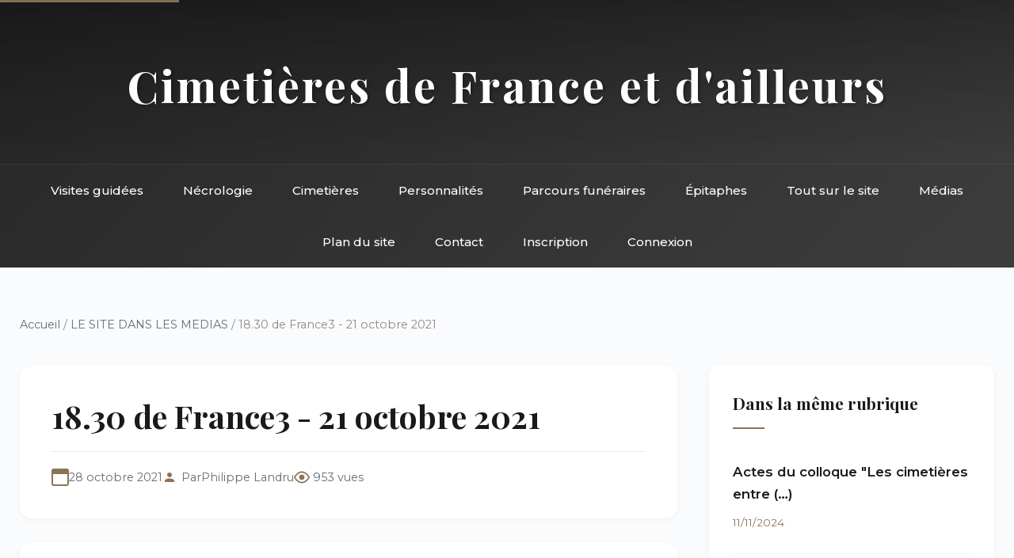

--- FILE ---
content_type: text/html; charset=utf-8
request_url: https://landrucimetieres.fr/spip/spip.php?article6232
body_size: 4292
content:
<!DOCTYPE html>
<html lang="fr">
<head>
<base href="https://landrucimetieres.fr/">
    <meta charset="utf-8">
    
    <title>18.30 de France3 - 21 octobre 2021 - Landrucimetières</title>
    <meta name="description" content="Pour voir (ou revoir) la vidéo">
    
    <meta name="viewport" content="width=device-width, initial-scale=1">
    <link href="https://fonts.googleapis.com/css2?family=Playfair+Display:wght@400;500;700&family=Montserrat:wght@300;400;500;600&display=swap" rel="stylesheet">
    <link rel="stylesheet" href="squelettes/css/style.css">
</head>
<body>
    <!-- Accessibilité -->
    <a href="/spip/spip.php?article6232#main" class="skip-link">Aller au contenu principal</a>

    <!-- Header inclus -->
    <!-- Header avec navigation intégrée -->
<header class="site-header">
    <div class="header-top">
        <h1 class="site-title"><a href="https://www.landrucimetieres.fr" style="color: inherit; text-decoration: none;">Cimetières de France et d'ailleurs</a></h1>
    </div>
    <nav class="main-nav" role="navigation" aria-label="Navigation principale">
        <div class="nav-container">
            <button class="mobile-menu-toggle" aria-label="Menu" onclick="toggleMenu()">
                <span></span>
                <span></span>
                <span></span>
            </button>
            <ul class="nav-list">
                <li><a href="spip.php?rubrique285">Visites guidées</a></li>
                <li><a href="spip.php?rubrique9">Nécrologie</a></li>
                <li><a href="spip.php?rubrique11">Cimetières</a></li>
                <li><a href="spip.php?rubrique6">Personnalités</a></li>
                <li><a href="spip.php?rubrique10">Parcours funéraires</a></li>
                <li><a href="spip.php?rubrique456">Épitaphes</a></li>
                <li><a href="spip.php?rubrique8">Tout sur le site</a></li>
                <li><a href="spip.php?rubrique137">Médias</a></li>
                <li><a href="spip.php?page=plan">Plan du site</a></li>
                <li><a href="spip.php?page=contact">Contact</a></li>
                
                 
                    <li><a href="spip.php?page=inscription">Inscription</a></li>
                    <li><a href="spip.php?page=login">Connexion</a></li>
                
            </ul>
        </div>
    </nav>
</header>

<!-- Navigation sticky (apparaît au scroll) -->
<nav class="sticky-nav" id="stickyNav" role="navigation" aria-label="Navigation rapide">
    <div class="nav-container">
        <ul class="nav-list">
            <li><a href="spip.php?rubrique285">Visites</a></li>
            <li><a href="spip.php?rubrique9">Nécrologie</a></li>
            <li><a href="spip.php?rubrique11">Cimetières</a></li>
            <li><a href="spip.php?rubrique6">Personnalités</a></li>
            <li><a href="spip.php?rubrique10">Parcours</a></li>
            <li><a href="spip.php?page=contact">Contact</a></li>
        </ul>
    </div>
</nav>
    <div class="container">
        
        
        <!-- Fil d'ariane complet -->
        <nav class="breadcrumb" aria-label="Fil d'ariane">
            <a href="https://www.landrucimetieres.fr">Accueil</a>
            
            / <a href="spip.php?rubrique137">LE SITE DANS LES MEDIAS</a>
            
            / 18.30 de France3 - 21 octobre 2021
        </nav>

        <div class="main-grid">
            <!-- Colonne principale -->
            <main id="main" role="main">
                <!-- En-tête de l'article -->
                <article class="article-header">
                    <h1 class="article-title">18.30 de France3 - 21 octobre 2021</h1>
                    
                    
                    <div class="article-meta">
                        <span class="meta-date">28 octobre 2021</span>
                        <span class="meta-author">Par <span class="vcard author"><a class="url fn spip_in" href="spip.php?auteur1">Philippe Landru</a></span></span>
                        <span class="meta-views">953 vues</span>
                    </div>
                </article>

                <!-- Contenu principal -->
                <div class="article-content">
                    
                    
                    <div class='spip_document_47649 spip_document spip_documents spip_document_image spip_documents_center spip_document_center'>
<figure class="spip_doc_inner">


		<img src='local/cache-vignettes/L533xH400/img_8334_-_copie-b5747.jpg?1761356508' width='533' height='400' alt='' />
</figure>
</div>
<p><a href="https://www.youtube.com/watch?v=3TGinRwN2Ng" class="spip_out" rel="external">Pour voir (ou revoir) la vidéo</a></p>
                    
                    
                    
                </div>

                <!-- Portfolio si documents joints -->
                

                <!-- Commentaires -->
                
                <div class="article-comments">
                    <h2>Commentaires</h2>
                    
                    <div class="comment">
                        <span class="comment-author">Daniel</span>
                        <span class="comment-date">22/10/2021 à 13:12</span>
                        <div class="comment-content">
                            <p>ah, il était beau notre historien préféré avec son t-shirt tendance...Heureusement qu’il était présent pour donner de la consistance à ce ’débat’ ! Dan Rimbert</p>
                        </div>
                    </div>
                    
                    <div class="comment">
                        <span class="comment-author">Pincettes</span>
                        <span class="comment-date">29/10/2021 à 09:57</span>
                        <div class="comment-content">
                            <p>Il est dommage que ce sujet du "manque de concessions en ÃŽle-de-France", s’arrête à un constat, un état des lieux et ne développe pas davantage la question qu’on peut naturellement se poser sur les perspectives pour l’avenir. Faute de place, les cimetières tels que nous les connaissons sont amenés à disparaitre ou se transformer radicalement à plus ou moins long terme, tout comme nos pratiques funéraires.  II aurait été intéressant d’évoquer les propositions pouvant répondre à ce problème.</p>
                        </div>
                    </div>
                    
                </div>
                

                <!-- Formulaire de commentaire -->
                <div class="formulaire_spip formulaire_forum ajax" id="formulaire_forum">

	
	

	

	 


	


	<form action="/spip/spip.php?article6232#formulaire_forum" method="post" enctype='multipart/form-data'>
		<div>
			<span class="form-hidden"><input name="id_article" value="6232" type="hidden"
><input name="page" value="article" type="hidden"
><input name='formulaire_action' type='hidden'
		value='forum'><input name='formulaire_action_args' type='hidden'
		value='qzOiqx/RRTKVBFRj0Ey1ySv8D7JcNX2oZJcZoL6bvr5qRvY2snWREYnK1E85lG3X8ujmdn3akaglXXyx1UnAzHXAiJKxq71BcaODQg2TWJ/I14wB03zwXcIzVAG9JM/V3VXXIGxs3/GGmZOrB8l26E0='><input name='formulaire_action_sign' type='hidden'
		value=''><input type='hidden' name='id_article' value='6232' /><input type='hidden' name='id_objet' value='6232' /><input type='hidden' name='objet' value='article' /><input type='hidden' name='id_forum' value='' /><input type='hidden' name='arg' value='' /><input type='hidden' name='hash' value='' /><input type='hidden' name='verif_' value='ok' /><input type='hidden' name='autosave' class='autosaveactive' value='forum_c3fb9aff423914b19d5fd07d99f60ca3'><script>if (window.jQuery) jQuery(function(){
		  $("input.autosaveactive").closest("form:not(.autosaveon)").autosave({url:"https://www.landrucimetieres.fr/"}).addClass("autosaveon");
			});</script><input type='hidden' name='_jeton' value='9cc03396a27779b41263fa5c5df783c512b30c108d31ef705aef43456621230e' /></span>
			<input type="hidden" name="id_forum" value="0"/>
			
			<fieldset class="fieldset moderation_info">
				<legend>modération a priori</legend>
				<p class="explication"> 
					Attention, votre message n’apparaîtra qu’après avoir été relu et approuvé.
				</p>
			</fieldset>
			

			

			 

			<fieldset class="qui saisie_qui">
	<legend>Qui êtes-vous ?</legend>

 
	<div class="editer saisie_session_email" style="display: none;">
	<label for="give_me_your_email">Veuillez laisser ce champ vide :</label>
	<input type="text" class="text email" name="email_nobot" id="give_me_your_email" value="" size="10" />
</div><div class="editer-groupe">
		<div class='editer saisie_session_nom'>
			<label for="session_nom">Nom</label><input type="text" class="text" name="session_nom" id="session_nom" value="" size="40" />
			 
			<span class="details">&#91;<a href="spip.php?page=login&amp;url=%2Fspip%2Fspip.php%3Farticle6232" rel="nofollow">Se connecter</a>&#93;</span>
			
		</div>
		<div class='editer saisie_session_email'>
			<label for="session_email">Courriel (non publié)</label><input type="email" class="text email" name="session_email" id="session_email" value="" size="40" />
		</div>
		 

	</div>
	

</fieldset>
			<fieldset class="fieldset fieldset-texte">
				<legend>Ajoutez votre commentaire ici</legend>
				<input type="hidden" name="titre" id="titre" value="18.30 de France3 - 21 octobre 2021" />
				<div class="editer-groupe">
					<div class='editer saisie_texte obligatoire'>
						<label for='texte'>Texte de votre message</label>
						
						<p class="explication saisie_texte_info">
							Ce champ accepte les raccourcis SPIP <code>{{gras}}</code> <code>{italique}</code> <code>-*liste</code> <code>[texte-&gt;url]</code> <code>&lt;quote&gt;</code> <code>&lt;code&gt;</code> et le code HTML <code>&lt;q&gt;</code> <code>&lt;del&gt;</code> <code>&lt;ins&gt;</code>. Pour créer des paragraphes, laissez simplement des lignes vides.
						</p>
						<textarea name="texte" id="texte" rows="12" cols="60" 
						required="required"></textarea>
					</div>
					
					
					
				</div>
			</fieldset>

			

			
			<p style="display: none;">
				<label for="nobot_forum">Veuillez laisser ce champ vide :</label>
				<input type="text" class="text" name="nobot" id="nobot_forum" value="" size="10"/>
			</p>
			<p class="boutons"><input type="submit" class="submit" name="previsualiser_message" value="Prévisualiser"/></p>
			
		</div>
	</form>
	
</div>
            </main>

            <!-- Sidebar -->
            <aside class="sidebar" role="complementary">
                <!-- Articles de la même rubrique -->
                
                <div class="widget">
                    <h3>Dans la même rubrique</h3>
                    
                    <div class="breve-item">
                        <h4><a href="spip.php?article6886">Actes du colloque "Les cimetières entre&nbsp;(…)</a></h4>
                        <span class="breve-date">11/11/2024</span>
                    </div>
                    
                    <div class="breve-item">
                        <h4><a href="spip.php?article6884">Les cimetières entre mémoire et oubli - 01&nbsp;(…)</a></h4>
                        <span class="breve-date">1er/11/2024</span>
                    </div>
                    
                    <div class="breve-item">
                        <h4><a href="spip.php?article6878">Colloque sur les cimetières à Mulhouse - 05&nbsp;(…)</a></h4>
                        <span class="breve-date">22/09/2024</span>
                    </div>
                    
                    <div class="breve-item">
                        <h4><a href="spip.php?article6154">La taphophilie, lorsque les cimetières passionnent</a></h4>
                        <span class="breve-date">9/06/2021</span>
                    </div>
                    
                    <div class="breve-item">
                        <h4><a href="spip.php?article4801">« Chaque année, j’amène mes élèves au cimetière »</a></h4>
                        <span class="breve-date">1er/11/2016</span>
                    </div>
                    
                </div>
                

                <!-- Mots-clés -->
                

                <!-- Navigation -->
                <div class="widget">
                    <h3>Navigation</h3>
                    <ul class="quick-links">
                        
                        <li><a href="spip.php?rubrique137">← Retour à LE SITE DANS LES MEDIAS</a></li>
                        
                        <li><a href="spip.php?page=plan">Plan du site</a></li>
                        <li><a href="spip.php?page=recherche">Recherche</a></li>
                    </ul>
                </div>

                <!-- Statistiques article -->
                <div class="widget">
                    <h3>Informations</h3>
                    <ul class="stat-details">
                        <li>Publié le <span>28/10/2021</span></li>
                        <li>Modifié le <span>28/10/2021</span></li>
                        <li><span>953</span> consultations</li>
                        
                    </ul>
                </div>
            </aside>
        </div>
        
    </div>

    <!-- Footer inclus -->
    <!-- Footer -->
<footer class="site-footer">
    <div class="footer-content">
        <div class="footer-section">
            <h4>Landrucimetières</h4>
            <p style="margin-top: 10px; opacity: 0.9;">Plus de 20 ans de patrimoine funéraire</p>
            <p style="margin-top: 10px; opacity: 0.9;">© Philippe Landru</p>
            <p style="margin-top: 10px;"><a href="mailto:philandru@aol.com">philandru@aol.com</a></p>
        </div>
        <div class="footer-section">
            <h4>Explorer</h4>
            <ul>
                <li><a href="spip.php?rubrique285">Visites guidées</a></li>
                <li><a href="spip.php?rubrique11">Cimetières</a></li>
                <li><a href="spip.php?rubrique6">Personnalités</a></li>
                <li><a href="spip.php?rubrique10">Parcours funéraires</a></li>
                <li><a href="spip.php?rubrique456">Épitaphes et ornements</a></li>
            </ul>
        </div>
        <div class="footer-section">
            <h4>Le site</h4>
            <ul>
                <li><a href="spip.php?rubrique136">Informations générales</a></li>
                <li><a href="spip.php?rubrique98">Billets d'humeur</a></li>
                <li><a href="spip.php?rubrique96">Liens et bibliographie</a></li>
                <li><a href="spip.php?rubrique111">Livre d'or</a></li>
                <li><a href="spip.php?rubrique137">Dans les médias</a></li>
            </ul>
        </div>
        <div class="footer-section">
            <h4>Informations</h4>
            <ul>
                <li><a href="spip.php?page=plan">Plan du site</a></li>
                <li><a href="spip.php?page=contact">Contact</a></li>
                <li><a href="spip.php?page=mentions">Mentions légales</a></li>
                <li><a href="spip.php?page=faq">FAQ</a></li>
                <li><a href="spip.php?rubrique139">Édito</a></li>
            </ul>
        </div>
    </div>
    <div class="footer-bottom">
        <p>Tous droits réservés - Site de référence du patrimoine funéraire français</p>
    </div>
</footer>
    
    <script src="squelettes/js/main.js"></script>
</body>
</html>

--- FILE ---
content_type: text/css
request_url: https://landrucimetieres.fr/squelettes/css/style.css
body_size: 8210
content:
/* =============================================
   LANDRUCIMETIERES - Feuille de styles principale
   ============================================= */

/* =============================================
   VARIABLES CSS
   ============================================= */
:root {
    --noir: #1a1a1a;
    --noir-doux: #2a2a2a;
    --gris-fonce: #3d3d3d;
    --gris-moyen: #636e72;
    --gris: #8a8a8a;
    --gris-clair: #f8f9fa;
    --gris-tres-clair: #fafbfc;
    --blanc: #ffffff;
    --accent: #8b7355;
    --accent-clair: #a08567;
    --accent-fonce: #6b5745;
    --rouge: #e74c3c;
    --vert: #27ae60;
    --ombre-legere: 0 2px 8px rgba(0,0,0,0.04);
    --ombre-moyenne: 0 4px 16px rgba(0,0,0,0.08);
    --ombre-forte: 0 8px 32px rgba(0,0,0,0.12);
}

/* =============================================
   RESET ET BASE
   ============================================= */
* {
    margin: 0;
    padding: 0;
    box-sizing: border-box;
}

body {
    font-family: 'Montserrat', -apple-system, BlinkMacSystemFont, sans-serif;
    background: var(--gris-tres-clair);
    color: var(--gris-fonce);
    line-height: 1.7;
    font-size: 16px;
    -webkit-font-smoothing: antialiased;
    -moz-osx-font-smoothing: grayscale;
}

/* Accessibilité - Skip to content */
.skip-link {
    position: absolute;
    top: -40px;
    left: 0;
    background: var(--accent);
    color: var(--blanc);
    padding: 8px;
    text-decoration: none;
    z-index: 100;
}

.skip-link:focus {
    top: 0;
}

/* =============================================
   HEADER ET NAVIGATION
   ============================================= */

/* Header principal */
.site-header {
    position: relative;
}

.header-top {
    background: linear-gradient(135deg, var(--noir) 0%, var(--noir-doux) 50%, var(--gris-fonce) 100%);
    padding: 60px 20px 40px;
    text-align: center;
    position: relative;
    overflow: hidden;
}

.header-top::before {
    content: '';
    position: absolute;
    top: 0;
    left: 0;
    right: 0;
    bottom: 0;
    background-image: url('https://www.landrucimetieres.fr/spip/IMG/jpg/tombes-fond.jpg');
    background-size: cover;
    background-position: center;
    background-repeat: no-repeat;
    opacity: 0.35;
    z-index: 1;
}

.header-top::after {
    content: '';
    position: absolute;
    top: 0;
    left: 0;
    right: 0;
    bottom: 0;
    background: linear-gradient(180deg, 
        rgba(26,26,26,0.5) 0%, 
        rgba(42,42,42,0.4) 50%, 
        rgba(61,61,61,0.3) 100%);
    z-index: 2;
}

.site-title,
.site-tagline {
    position: relative;
    z-index: 3;
}

.site-title {
    font-family: 'Playfair Display', Georgia, serif;
    color: var(--blanc);
    font-size: clamp(2.5em, 5vw, 3.5em);
    font-weight: 700;
    letter-spacing: 3px;
    margin-bottom: 12px;
    text-shadow: 2px 2px 4px rgba(0,0,0,0.3);
}

.site-title a {
    color: inherit;
    text-decoration: none;
}

.site-tagline {
    color: var(--accent-clair);
    font-style: italic;
    font-size: 1.15em;
    font-weight: 300;
    letter-spacing: 1px;
    opacity: 0.95;
}

/* Navigation principale */
.main-nav {
    background: linear-gradient(135deg, var(--noir-doux) 0%, var(--gris-fonce) 100%);
    border-top: 1px solid rgba(255,255,255,0.05);
}

.nav-container {
    max-width: 1280px;
    margin: 0 auto;
    padding: 0 20px;
    position: relative;
}

.nav-list {
    list-style: none;
    display: flex;
    justify-content: center;
    flex-wrap: wrap;
    gap: 0;
}

.nav-list li {
    position: relative;
}

.nav-list a {
    display: block;
    padding: 20px 25px;
    color: var(--blanc);
    text-decoration: none;
    font-weight: 500;
    transition: all 0.3s;
    position: relative;
    font-size: 0.95em;
}

.nav-list a::after {
    content: '';
    position: absolute;
    bottom: 0;
    left: 50%;
    transform: translateX(-50%);
    width: 0;
    height: 3px;
    background: var(--accent);
    transition: width 0.3s;
}

.nav-list a:hover {
    background: rgba(139,115,85,0.15);
}

.nav-list a:hover::after {
    width: 60%;
}

/* Menu mobile hamburger */
.mobile-menu-toggle {
    display: none;
    position: absolute;
    right: 20px;
    top: 50%;
    transform: translateY(-50%);
    width: 40px;
    height: 40px;
    background: none;
    border: 2px solid var(--blanc);
    border-radius: 4px;
    cursor: pointer;
    z-index: 1001;
}

.mobile-menu-toggle span {
    display: block;
    width: 22px;
    height: 2px;
    background: var(--blanc);
    margin: 5px auto;
    transition: all 0.3s;
}

.mobile-menu-toggle.active span:nth-child(1) {
    transform: rotate(45deg) translate(5px, 5px);
}

.mobile-menu-toggle.active span:nth-child(2) {
    opacity: 0;
}

.mobile-menu-toggle.active span:nth-child(3) {
    transform: rotate(-45deg) translate(7px, -6px);
}

/* Navigation sticky */
.sticky-nav {
    position: fixed;
    top: 0;
    left: 0;
    right: 0;
    z-index: 999;
    background: var(--blanc);
    box-shadow: var(--ombre-moyenne);
    transform: translateY(-100%);
    transition: transform 0.3s ease;
}

.sticky-nav.show {
    transform: translateY(0);
}

.sticky-nav .nav-list a {
    color: var(--gris-fonce);
    padding: 15px 20px;
    font-size: 0.9em;
}

.sticky-nav .nav-list a:hover {
    background: var(--gris-clair);
}

/* =============================================
   HERO SECTION
   ============================================= */
.hero {
    background: linear-gradient(180deg, var(--blanc) 0%, var(--gris-tres-clair) 100%);
    padding: 80px 20px;
    text-align: center;
    position: relative;
    overflow: hidden;
}

.hero::before {
    content: '';
    position: absolute;
    top: -50%;
    left: -50%;
    width: 200%;
    height: 200%;
    background: radial-gradient(circle, rgba(139,115,85,0.03) 0%, transparent 70%);
    animation: rotate 30s linear infinite;
}

.hero-content {
    max-width: 900px;
    margin: 0 auto;
    position: relative;
    z-index: 1;
}

.hero h2 {
    font-family: 'Playfair Display', serif;
    font-size: 2.8em;
    margin-bottom: 24px;
    color: var(--noir);
    font-weight: 400;
}

.hero-text {
    font-size: 1.2em;
    color: var(--gris-moyen);
    margin-bottom: 40px;
    line-height: 1.8;
}

/* Barre de recherche hero */
.search-hero {
    max-width: 600px;
    margin: 0 auto 40px;
    position: relative;
}

.search-input-wrapper {
    position: relative;
    display: flex;
    box-shadow: var(--ombre-forte);
    border-radius: 50px;
    overflow: hidden;
    background: var(--blanc);
}

.search-hero input {
    flex: 1;
    padding: 20px 30px;
    border: none;
    font-size: 1em;
    outline: none;
}

.search-hero input::placeholder {
    font-size: 0.95em;
    color: var(--gris);
}

.search-hero button {
    padding: 20px 35px;
    background: var(--accent);
    color: var(--blanc);
    border: none;
    font-weight: 600;
    cursor: pointer;
    transition: background 0.3s;
    font-size: 1.05em;
}

.search-hero button:hover {
    background: var(--accent-fonce);
}

/* Boutons d'action rapide */
.hero-actions {
    display: flex;
    justify-content: center;
    gap: 20px;
    flex-wrap: wrap;
}

.hero-btn {
    display: inline-block;
    padding: 15px 30px;
    background: var(--blanc);
    color: var(--gris-fonce);
    text-decoration: none;
    border-radius: 30px;
    box-shadow: var(--ombre-moyenne);
    transition: all 0.3s;
    font-weight: 500;
}

.hero-btn:hover {
    transform: translateY(-3px);
    box-shadow: var(--ombre-forte);
    background: var(--accent);
    color: var(--blanc);
}

/* =============================================
   LAYOUT PRINCIPAL
   ============================================= */
.container {
    max-width: 1280px;
    margin: 60px auto;
    padding: 0 25px;
}

.main-grid {
    display: grid;
    grid-template-columns: 1fr 360px;
    gap: 40px;
}

/* =============================================
   SECTIONS CONTENU
   ============================================= */

/* Section À propos */
.about-full-width {
    background: var(--blanc);
    padding: 60px 0;
    margin-bottom: 40px;
    box-shadow: var(--ombre-legere);
}

.about-grid {
    max-width: 1280px;
    margin: 0 auto;
    padding: 0 25px;
    display: grid;
    grid-template-columns: 2fr 1fr;
    gap: 60px;
    align-items: start;
}

.about-text h2 {
    font-family: 'Playfair Display', serif;
    font-size: 2.5em;
    margin-bottom: 30px;
    color: var(--noir);
    position: relative;
}

.about-text h2::after {
    content: '';
    position: absolute;
    bottom: -10px;
    left: 0;
    width: 80px;
    height: 3px;
    background: var(--accent);
}

.about-text p {
    font-size: 1.1em;
    line-height: 1.8;
    color: var(--gris-fonce);
    margin-bottom: 20px;
}

.about-image {
    margin-top: 30px;
}

.about-image img {
    width: 100%;
    height: auto;
    border-radius: 12px;
    box-shadow: var(--ombre-moyenne);
}

/* Carte auteur */
.author-card {
    background: var(--gris-tres-clair);
    padding: 30px;
    border-radius: 12px;
    text-align: center;
    box-shadow: var(--ombre-moyenne);
}

.author-img {
    width: 180px;
    height: auto;
    border-radius: 12px;
    margin: 0 auto 20px;
    display: block;
    box-shadow: var(--ombre-legere);
}

.author-card h3 {
    font-family: 'Playfair Display', serif;
    font-size: 1.5em;
    color: var(--noir);
    margin-bottom: 5px;
}

.author-title {
    color: var(--accent);
    font-weight: 600;
    margin-bottom: 15px;
}

.author-bio {
    font-size: 0.95em;
    color: var(--gris-moyen);
    line-height: 1.6;
}

/* Section Visites guidées */
.visite-section {
    margin-bottom: 60px;
}

.visite-card-premium {
    background: linear-gradient(135deg, 
        var(--noir) 0%, 
        var(--noir-doux) 25%, 
        var(--gris-fonce) 50%, 
        var(--accent-fonce) 75%, 
        var(--accent) 100%);
    color: var(--blanc);
    padding: 60px;
    border-radius: 20px;
    text-align: center;
    position: relative;
    overflow: hidden;
    box-shadow: var(--ombre-forte);
    min-height: 400px;
}

.visite-card-premium::before {
    content: '';
    position: absolute;
    top: 0;
    left: 0;
    right: 0;
    bottom: 0;
    background-image: 
        radial-gradient(circle at 20% 80%, rgba(255,255,255,0.1) 0%, transparent 50%),
        radial-gradient(circle at 80% 20%, rgba(255,255,255,0.1) 0%, transparent 50%),
        radial-gradient(circle at 40% 40%, rgba(255,255,255,0.05) 0%, transparent 50%);
    z-index: 1;
}

.visite-card-premium * {
    position: relative;
    z-index: 2;
}

.visite-card-premium h2 {
    font-family: 'Playfair Display', serif;
    font-size: 2.2em;
    margin-bottom: 25px;
    text-shadow: 2px 2px 4px rgba(0,0,0,0.3);
}

.visite-card-premium p {
    font-size: 1.1em;
    margin-bottom: 15px;
    opacity: 0.98;
    text-shadow: 1px 1px 2px rgba(0,0,0,0.3);
}

.visite-buttons {
    display: flex;
    gap: 20px;
    justify-content: center;
    margin-top: 30px;
}

/* Boutons primaires et secondaires */
.btn-primary,
.btn-secondary {
    padding: 15px 35px;
    border-radius: 30px;
    text-decoration: none;
    font-weight: 600;
    transition: all 0.3s;
    display: inline-block;
}

.btn-primary {
    background: var(--blanc);
    color: var(--accent-fonce);
}

.btn-primary:hover {
    transform: translateY(-2px);
    box-shadow: 0 6px 20px rgba(0,0,0,0.2);
}

.btn-secondary {
    background: transparent;
    color: var(--blanc);
    border: 2px solid var(--blanc);
}

.btn-secondary:hover {
    background: var(--blanc);
    color: var(--accent-fonce);
}

/* Section Articles */
.articles-section {
    background: var(--blanc);
    padding: 50px;
    border-radius: 16px;
    box-shadow: var(--ombre-moyenne);
}

.articles-section h2 {
    font-family: 'Playfair Display', serif;
    font-size: 2.2em;
    margin-bottom: 40px;
    color: var(--noir);
    position: relative;
    padding-bottom: 20px;
}

.articles-section h2::after {
    content: '';
    position: absolute;
    bottom: 0;
    left: 0;
    width: 80px;
    height: 3px;
    background: linear-gradient(90deg, var(--accent) 0%, transparent 100%);
}

.article-card {
    display: flex;
    gap: 25px;
    padding: 25px;
    margin-bottom: 25px;
    background: var(--gris-tres-clair);
    border-radius: 12px;
    transition: all 0.3s;
    cursor: pointer;
}

.article-card:hover {
    transform: translateX(10px);
    box-shadow: var(--ombre-moyenne);
    background: var(--blanc);
}

.article-date-badge {
    min-width: 60px;
    height: 60px;
    background: var(--accent);
    color: var(--blanc);
    border-radius: 10px;
    display: flex;
    flex-direction: column;
    align-items: center;
    justify-content: center;
    font-weight: 600;
    padding: 8px;
}

.article-date-badge .date-day {
    font-size: 1.4em;
    line-height: 1;
    display: block;
}

.article-date-badge .date-month {
    font-size: 0.7em;
    text-transform: uppercase;
    display: block;
    margin-top: 2px;
}

.article-content {
    flex: 1;
}

.article-content h3 {
    margin-bottom: 10px;
    font-size: 1.3em;
    line-height: 1.4;
}

.article-content h3 a {
    color: var(--noir);
    text-decoration: none;
    transition: color 0.3s;
}

.article-content h3 a:hover {
    color: var(--accent);
}

.article-intro {
    color: var(--gris-moyen);
    font-size: 0.95em;
    line-height: 1.6;
    margin-bottom: 10px;
}

.article-meta {
    display: flex;
    gap: 20px;
    align-items: center;
    font-size: 0.85em;
    color: var(--gris);
}

.comments-count {
    color: var(--gris-moyen);
    font-style: italic;
}

.lire-suite {
    color: var(--accent);
    text-decoration: none;
    font-weight: 600;
    transition: all 0.3s;
}

.lire-suite:hover {
    color: var(--accent-fonce);
}

/* =============================================
   STYLES SPÉCIFIQUES ARTICLES (PAGE ARTICLE)
   ============================================= */

/* En-tête de l'article */
.article-header {
    background: var(--blanc);
    padding: 40px;
    border-radius: 16px;
    margin-bottom: 30px;
    box-shadow: var(--ombre-legere);
}

.article-title {
    font-family: 'Playfair Display', serif;
    font-size: 2.5em;
    color: var(--noir);
    margin-bottom: 20px;
    line-height: 1.2;
}

.article-subtitle {
    font-size: 1.3em;
    color: var(--gris-moyen);
    font-style: italic;
    margin-bottom: 20px;
}

/* Métadonnées article avec icônes */
.article-header .article-meta {
    display: flex;
    gap: 30px;
    flex-wrap: wrap;
    color: var(--gris-moyen);
    font-size: 0.9em;
    padding-top: 20px;
    border-top: 1px solid rgba(0,0,0,0.08);
}

.article-header .article-meta span {
    display: flex;
    align-items: center;
    gap: 8px;
}

/* Icône date */
.meta-date::before {
    content: '';
    display: inline-block;
    width: 18px;
    height: 18px;
    background: linear-gradient(to bottom, var(--accent) 25%, transparent 25%);
    border: 2px solid var(--accent);
    border-radius: 3px;
}

/* Icône auteur */
.meta-author {
    position: relative;
    padding-left: 24px;
}

.meta-author::before {
    content: '';
    position: absolute;
    left: 0;
    top: 50%;
    transform: translateY(-50%);
    width: 18px;
    height: 18px;
    background-image: url("data:image/svg+xml,%3Csvg xmlns='http://www.w3.org/2000/svg' viewBox='0 0 24 24' fill='%238b7355'%3E%3Cpath d='M12 12c2.21 0 4-1.79 4-4s-1.79-4-4-4-4 1.79-4 4 1.79 4 4 4zm0 2c-2.67 0-8 1.34-8 4v2h16v-2c0-2.66-5.33-4-8-4z'/%3E%3C/svg%3E");
    background-size: contain;
    background-repeat: no-repeat;
}

/* Icône vues */
.meta-views {
    position: relative;
    padding-left: 24px;
}

.meta-views::before {
    content: '';
    position: absolute;
    left: 0;
    top: 50%;
    transform: translateY(-50%);
    width: 20px;
    height: 20px;
    background-image: url("data:image/svg+xml,%3Csvg xmlns='http://www.w3.org/2000/svg' viewBox='0 0 24 24' fill='none' stroke='%238b7355' stroke-width='2'%3E%3Cpath d='M1 12s4-8 11-8 11 8 11 8-4 8-11 8-11-8-11-8z'%3E%3C/path%3E%3Ccircle cx='12' cy='12' r='3' fill='%238b7355'%3E%3C/circle%3E%3C/svg%3E");
    background-size: contain;
    background-repeat: no-repeat;
}

/* Contenu article détaillé */
.article-content {
    background: var(--blanc);
    padding: 40px;
    border-radius: 16px;
    box-shadow: var(--ombre-legere);
    margin-bottom: 30px;
    overflow-x: hidden;
}

.article-content img {
    max-width: 100% !important;
    height: auto !important;
    display: block;
    margin: 20px auto;
    border-radius: 8px;
    box-shadow: var(--ombre-moyenne);
}

.article-content figure {
    margin: 20px auto !important;
    text-align: center;
    max-width: 100%;
}

.article-content figure img {
    margin: 0 auto;
}

/* Images flottantes SPIP */
.spip_documents_left {
    float: left;
    margin: 0 20px 20px 0 !important;
    max-width: 40%;
}

.spip_documents_right {
    float: right;
    margin: 0 0 20px 20px !important;
    max-width: 40%;
}

.spip_documents_center {
    margin: 20px auto !important;
    text-align: center;
}

/* Typographie article */
.article-content p {
    line-height: 1.8;
    margin-bottom: 20px;
    color: var(--gris-fonce);
}

.article-content h2 {
    font-family: 'Playfair Display', serif;
    font-size: 1.8em;
    margin: 40px 0 20px;
    color: var(--noir);
}

.article-content h3 {
    font-size: 1.4em;
    margin: 30px 0 15px;
    color: var(--noir-doux);
}

.article-content ul,
.article-content ol {
    margin: 20px 0;
    padding-left: 30px;
    color: var(--gris-fonce);
}

.article-content li {
    margin-bottom: 10px;
    line-height: 1.7;
}

/* Chapo */
.chapo {
    font-size: 1.15em;
    line-height: 1.8;
    color: var(--gris-moyen);
    font-style: italic;
    margin-bottom: 30px;
    padding-bottom: 30px;
    border-bottom: 1px solid rgba(0,0,0,0.08);
}

/* Post-scriptum */
.post-scriptum {
    margin-top: 40px;
    padding-top: 30px;
    border-top: 1px solid rgba(0,0,0,0.08);
}

.post-scriptum h3 {
    font-family: 'Playfair Display', serif;
    color: var(--accent);
    margin-bottom: 15px;
}

/* Clear floats */
.article-content::after {
    content: "";
    display: table;
    clear: both;
}

/* Portfolio */
.article-portfolio {
    background: var(--blanc);
    padding: 40px;
    border-radius: 16px;
    box-shadow: var(--ombre-legere);
    margin-bottom: 30px;
}

.portfolio-title {
    font-family: 'Playfair Display', serif;
    font-size: 1.8em;
    color: var(--noir);
    margin-bottom: 30px;
}

.portfolio-grid {
    display: grid;
    grid-template-columns: repeat(auto-fill, minmax(200px, 1fr));
    gap: 20px;
}

.portfolio-item {
    position: relative;
    overflow: hidden;
    border-radius: 8px;
    box-shadow: var(--ombre-moyenne);
    transition: transform 0.3s;
}

.portfolio-item:hover {
    transform: scale(1.05);
    box-shadow: var(--ombre-forte);
}

.portfolio-item img {
    width: 100%;
    height: 200px;
    object-fit: cover;
    display: block;
}

/* Commentaires */
.article-comments {
    background: var(--blanc);
    padding: 40px;
    border-radius: 16px;
    box-shadow: var(--ombre-legere);
    margin-bottom: 30px;
}

.article-comments h2 {
    font-family: 'Playfair Display', serif;
    font-size: 1.8em;
    color: var(--noir);
    margin-bottom: 30px;
}

.comment {
    padding: 25px;
    margin-bottom: 25px;
    background: var(--gris-tres-clair);
    border-radius: 12px;
    position: relative;
    transition: all 0.3s;
}

.comment:hover {
    box-shadow: var(--ombre-legere);
    background: var(--blanc);
}

.comment-author {
    font-weight: 600;
    color: var(--noir);
    font-size: 1.1em;
    margin-bottom: 5px;
    display: block;
}

.comment-date {
    color: var(--accent);
    font-size: 0.85em;
    margin-bottom: 15px;
    display: block;
}

.comment-content {
    color: var(--gris-fonce);
    line-height: 1.7;
    padding-top: 15px;
    border-top: 1px solid rgba(0,0,0,0.05);
}

/* Tags */
.tags-list {
    display: flex;
    flex-wrap: wrap;
    gap: 10px;
}

.tag-link {
    padding: 5px 15px;
    background: var(--gris-clair);
    color: var(--gris-fonce);
    text-decoration: none;
    border-radius: 20px;
    font-size: 0.9em;
    transition: all 0.3s;
}

.tag-link:hover {
    background: var(--accent);
    color: var(--blanc);
}

/* =============================================
   SIDEBAR
   ============================================= */
.sidebar {
    position: relative;
}

.widget {
    background: var(--blanc);
    padding: 30px;
    border-radius: 12px;
    box-shadow: var(--ombre-legere);
    margin-bottom: 25px;
}

.widget h3 {
    font-family: 'Playfair Display', serif;
    color: var(--noir);
    margin-bottom: 20px;
    font-size: 1.3em;
    position: relative;
    padding-bottom: 15px;
}

.widget h3::after {
    content: '';
    position: absolute;
    bottom: 0;
    left: 0;
    width: 40px;
    height: 2px;
    background: var(--accent);
}

.widget h3 a {
    color: inherit;
    text-decoration: none;
    transition: color 0.3s;
}

.widget h3 a:hover {
    color: var(--accent);
}

/* Recherche avec tabs */
.search-tabs {
    display: flex;
    gap: 5px;
    margin-bottom: 15px;
}

.search-tab {
    flex: 1;
    padding: 10px;
    background: var(--gris-clair);
    border: none;
    border-radius: 8px 8px 0 0;
    cursor: pointer;
    font-size: 0.9em;
    font-weight: 500;
    color: var(--gris-moyen);
    transition: all 0.3s;
}

.search-tab.active {
    background: var(--accent);
    color: var(--blanc);
}

.search-tab:hover:not(.active) {
    background: var(--gris-tres-clair);
}

.search-content {
    padding-top: 10px;
}

.search-advanced {
    display: flex;
    flex-direction: column;
    gap: 12px;
}

.search-advanced input,
.search-advanced select {
    padding: 12px;
    border: 1px solid rgba(0,0,0,0.1);
    border-radius: 8px;
    font-size: 0.95em;
}

.search-advanced button {
    padding: 12px;
    background: var(--accent);
    color: var(--blanc);
    border: none;
    border-radius: 8px;
    cursor: pointer;
    font-weight: 600;
    transition: background 0.3s;
}

.search-advanced button:hover {
    background: var(--accent-fonce);
}

/* Alphabet selector */
.alphabet-selector {
    display: flex;
    flex-wrap: wrap;
    gap: 8px;
    margin-top: 15px;
}

.alphabet-selector a {
    width: 36px;
    height: 36px;
    display: flex;
    align-items: center;
    justify-content: center;
    background: var(--gris-clair);
    color: var(--gris-fonce);
    text-decoration: none;
    border-radius: 50%;
    transition: all 0.3s;
    font-weight: 600;
    font-size: 0.9em;
}

.alphabet-selector a:hover {
    background: var(--accent);
    color: var(--blanc);
    transform: scale(1.1);
}

/* Brèves */
.breve-item {
    padding: 20px 0;
    border-bottom: 1px solid rgba(0,0,0,0.04);
}

.breve-item:last-child {
    border-bottom: none;
}

.breve-item h4 {
    margin-bottom: 8px;
}

.breve-item h4 a {
    color: var(--noir);
    text-decoration: none;
    font-size: 1.05em;
    transition: color 0.3s;
}

.breve-item h4 a:hover {
    color: var(--accent);
}

.breve-date {
    display: inline-block;
    color: var(--accent);
    font-size: 0.85em;
    margin-bottom: 8px;
}

.breve-excerpt {
    color: var(--gris-moyen);
    font-size: 0.9em;
    line-height: 1.5;
}

/* Statistiques */
.stats-info {
    margin-top: 20px;
}

.stat-update,
.stat-publication,
.stat-visites {
    padding: 15px 0;
    border-bottom: 1px solid rgba(0,0,0,0.05);
}

.stat-visites {
    border-bottom: none;
}

.stats-info strong {
    display: block;
    color: var(--accent);
    margin-bottom: 8px;
    font-size: 0.9em;
    text-transform: uppercase;
    letter-spacing: 0.5px;
}

.stat-update p {
    color: var(--gris-moyen);
    margin: 0;
    font-size: 0.85em;
}

.stat-details {
    list-style: none;
    color: var(--gris-moyen);
    font-size: 0.85em;
    line-height: 1.6;
}

.stat-details li {
    padding: 2px 0;
}

.stat-details li span {
    font-weight: 600;
    color: var(--noir);
}

/* Quick links */
.quick-links {
    list-style: none;
}

.quick-links li {
    margin-bottom: 12px;
}

.quick-links a {
    color: var(--gris-fonce);
    text-decoration: none;
    display: block;
    padding: 10px;
    border-radius: 8px;
    transition: all 0.3s;
    font-size: 0.95em;
}

.quick-links a:hover {
    background: var(--gris-clair);
    padding-left: 15px;
    color: var(--accent);
}

/* Newsletter */
.newsletter-form {
    display: flex;
    flex-direction: column;
    gap: 12px;
}

.newsletter-form input {
    padding: 12px;
    border: 1px solid rgba(0,0,0,0.1);
    border-radius: 8px;
}

.newsletter-form button {
    padding: 12px;
    background: var(--noir);
    color: var(--blanc);
    border: none;
    border-radius: 8px;
    cursor: pointer;
    font-weight: 600;
    transition: background 0.3s;
}

.newsletter-form button:hover {
    background: var(--noir-doux);
}

/* =============================================
   PAGES RUBRIQUES
   ============================================= */

/* Fil d'ariane */
.breadcrumb {
    margin-bottom: 40px;
    font-size: 0.9em;
    color: var(--gris);
}

.breadcrumb a {
    color: var(--gris-moyen) !important;
    text-decoration: none !important;
    transition: color 0.2s;
}

.breadcrumb a:hover {
    color: var(--accent) !important;
    text-decoration: none !important;
}

.breadcrumb a:visited {
    color: var(--gris-moyen) !important;
}

/* En-tête de rubrique */
.rubrique-header {
    margin-bottom: 50px;
    padding-bottom: 30px;
    border-bottom: 1px solid rgba(0,0,0,0.08);
}

.rubrique-title {
    font-family: 'Playfair Display', serif;
    font-size: 2.8em;
    color: var(--noir);
    margin-bottom: 15px;
    font-weight: 400;
}

.rubrique-description {
    font-size: 1.1em;
    color: var(--gris-moyen);
    line-height: 1.7;
    max-width: 800px;
}

/* Sous-rubriques */
.sous-rubriques-ligne {
    background: var(--blanc);
    border-radius: 12px;
    padding: 30px;
    margin-bottom: 60px;
    box-shadow: var(--ombre-legere);
}

.sous-rubriques-titre {
    font-family: 'Playfair Display', serif;
    font-size: 1.4em;
    color: var(--noir);
    margin-bottom: 30px;
}

.sous-rubriques-liste {
    display: flex;
    flex-wrap: wrap;
    gap: 15px;
}

.sous-rubrique-lien {
    display: inline-block;
    padding: 10px 20px;
    background: var(--gris-tres-clair);
    color: var(--gris-fonce) !important;
    text-decoration: none !important;
    border-radius: 25px;
    font-size: 0.95em;
    transition: all 0.2s;
    border: 1px solid transparent;
}

.sous-rubrique-lien:visited {
    color: var(--gris-fonce) !important;
}

.sous-rubrique-lien:hover {
    background: var(--blanc);
    border-color: var(--accent);
    color: var(--accent) !important;
    text-decoration: none !important;
}

.sous-rubrique-count {
    opacity: 0.6;
    font-size: 0.9em;
    margin-left: 5px;
}

/* Message pas de contenu */
.pas-de-contenu {
    text-align: center;
    padding: 60px 20px;
    color: var(--gris-moyen);
    font-style: italic;
}

.pas-de-contenu p {
    font-size: 1.1em;
    margin-bottom: 30px;
}

/* Recherche contextuelle */
.search-contextuelle {
    background: linear-gradient(135deg, var(--gris-tres-clair) 0%, var(--blanc) 100%);
    padding: 25px;
    border-radius: 12px;
    margin-bottom: 25px;
}

.search-contextuelle .search-advanced input {
    background: var(--blanc);
}

/* =============================================
   PLAN DU SITE
   ============================================= */

/* Contrôles du plan */
.plan-controls {
    margin-bottom: 30px;
    text-align: right;
}

.plan-controls button {
    background: var(--accent);
    color: var(--blanc);
    border: none;
    padding: 10px 20px;
    border-radius: 25px;
    cursor: pointer;
    margin-left: 10px;
    transition: all 0.2s;
    font-size: 0.9em;
    font-weight: 500;
}

.plan-controls button:hover {
    background: var(--accent-fonce);
    transform: translateY(-2px);
}

/* Arbre du plan */
.plan-tree {
    list-style: none;
    padding: 0;
    margin: 0;
}

.plan-tree li {
    margin-bottom: 8px;
}

.plan-tree summary {
    cursor: pointer;
    padding: 8px 12px;
    background: var(--gris-tres-clair);
    border-radius: 6px;
    transition: all 0.2s;
    display: inline-block;
    margin-bottom: 5px;
}

.plan-tree summary:hover {
    background: var(--gris-clair);
    transform: translateX(5px);
}

.plan-tree summary::marker {
    color: var(--accent);
}

.plan-tree details[open] > summary {
    background: var(--accent);
    color: var(--blanc);
    margin-bottom: 10px;
}

.plan-tree summary a {
    color: inherit;
    text-decoration: none;
}

/* Niveaux hiérarchiques */
.plan-level-1 {
    font-weight: 600;
    font-size: 1.1em;
}

.plan-level-2 {
    margin-left: 30px;
    border-left: 2px solid var(--gris-clair);
    padding-left: 20px;
}

.plan-level-2 summary {
    font-size: 0.95em;
    background: var(--blanc);
    border: 1px solid var(--gris-clair);
}

.plan-level-3 {
    margin-left: 30px;
    border-left: 1px dotted var(--gris-clair);
    padding-left: 15px;
}

.plan-level-3 a {
    font-size: 0.9em;
    color: var(--gris-moyen);
    text-decoration: none;
}

.plan-level-3 a:hover {
    color: var(--accent);
}

/* Articles dans le plan */
.plan-articles {
    margin-left: 20px;
    padding-left: 15px;
    border-left: 1px dotted var(--gris);
    list-style: none;
}

.plan-articles li {
    margin-bottom: 4px;
}

.plan-articles a {
    color: var(--gris);
    font-size: 0.85em;
    text-decoration: none;
}

.plan-articles a:hover {
    color: var(--accent);
}

/* Indication articles supplémentaires */
.plan-more-articles {
    margin-left: 20px;
    font-size: 0.85em;
    color: var(--gris);
    font-style: italic;
}

/* Lien simple dans le plan */
.plan-simple-link {
    color: var(--gris-fonce);
    text-decoration: none;
}

.plan-simple-link:hover {
    color: var(--accent);
}

/* Compteur */
.count {
    background: var(--accent);
    color: var(--blanc);
    padding: 2px 8px;
    border-radius: 12px;
    font-size: 0.75em;
    margin-left: 8px;
    display: inline-block;
}

/* =============================================
   PAGE ERREUR 404
   ============================================= */

/* Container 404 */
.error-404-container {
    min-height: 60vh;
    display: flex;
    align-items: center;
    justify-content: center;
    padding: 40px 20px;
}

.error-404-content {
    max-width: 800px;
    text-align: center;
    background: var(--blanc);
    padding: 60px 40px;
    border-radius: 20px;
    box-shadow: var(--ombre-forte);
    position: relative;
    overflow: hidden;
}

.error-404-content::before {
    content: '';
    position: absolute;
    top: 0;
    left: 0;
    right: 0;
    height: 5px;
    background: linear-gradient(90deg, var(--accent) 0%, var(--accent-fonce) 50%, var(--noir) 100%);
}

/* Grand numéro 404 */
.error-404-number {
    font-family: 'Playfair Display', serif;
    font-size: clamp(6em, 15vw, 10em);
    line-height: 1;
    background: linear-gradient(135deg, var(--noir) 0%, var(--gris-fonce) 50%, var(--accent) 100%);
    -webkit-background-clip: text;
    background-clip: text;
    -webkit-text-fill-color: transparent;
    margin-bottom: 20px;
    font-weight: 700;
    text-shadow: 2px 2px 4px rgba(0,0,0,0.1);
}

.error-404-title {
    font-family: 'Playfair Display', serif;
    font-size: 2.2em;
    color: var(--noir);
    margin-bottom: 20px;
}

.error-404-message {
    font-size: 1.1em;
    color: var(--gris-moyen);
    line-height: 1.7;
    margin-bottom: 40px;
    max-width: 600px;
    margin-left: auto;
    margin-right: auto;
}

/* Suggestions de recherche */
.error-404-suggestions {
    background: var(--gris-tres-clair);
    padding: 30px;
    border-radius: 12px;
    margin: 40px 0;
}

.error-404-suggestions h3 {
    font-family: 'Playfair Display', serif;
    font-size: 1.4em;
    color: var(--noir);
    margin-bottom: 20px;
}

.error-404-subtitle {
    margin-top: 30px;
}

.suggestions-grid {
    display: grid;
    grid-template-columns: repeat(auto-fit, minmax(200px, 1fr));
    gap: 15px;
    margin-top: 20px;
}

.suggestion-link {
    display: block;
    padding: 15px;
    background: var(--blanc);
    color: var(--gris-fonce);
    text-decoration: none;
    border-radius: 8px;
    transition: all 0.3s;
    border: 1px solid transparent;
    font-size: 0.95em;
}

.suggestion-link:hover {
    border-color: var(--accent);
    transform: translateY(-2px);
    box-shadow: var(--ombre-moyenne);
    color: var(--accent);
}

/* Barre de recherche 404 */
.error-404-search {
    max-width: 500px;
    margin: 0 auto 30px;
}

.error-404-search form {
    display: flex;
    box-shadow: var(--ombre-moyenne);
    border-radius: 50px;
    overflow: hidden;
    background: var(--blanc);
}

.error-404-search input {
    flex: 1;
    padding: 15px 25px;
    border: none;
    font-size: 1em;
    outline: none;
}

.error-404-search button {
    padding: 15px 30px;
    background: var(--accent);
    color: var(--blanc);
    border: none;
    font-weight: 600;
    cursor: pointer;
    transition: background 0.3s;
}

.error-404-search button:hover {
    background: var(--accent-fonce);
}

/* Boutons d'action */
.error-404-actions {
    display: flex;
    justify-content: center;
    gap: 20px;
    flex-wrap: wrap;
    margin-top: 30px;
}

.error-404-btn {
    display: inline-block;
    padding: 15px 35px;
    border-radius: 30px;
    text-decoration: none;
    font-weight: 600;
    transition: all 0.3s;
}

.error-404-btn-primary {
    background: var(--noir);
    color: var(--blanc);
}

.error-404-btn-primary:hover {
    background: var(--noir-doux);
    transform: translateY(-2px);
    box-shadow: var(--ombre-moyenne);
}

.error-404-btn-secondary {
    background: transparent;
    color: var(--accent);
    border: 2px solid var(--accent);
}

.error-404-btn-secondary:hover {
    background: var(--accent);
    color: var(--blanc);
}

/* Animation entrée 404 */
@keyframes slideInUp {
    from {
        opacity: 0;
        transform: translateY(30px);
    }
    to {
        opacity: 1;
        transform: translateY(0);
    }
}

.error-404-content > * {
    animation: slideInUp 0.6s ease backwards;
}

.error-404-content > *:nth-child(1) { animation-delay: 0.1s; }
.error-404-content > *:nth-child(2) { animation-delay: 0.2s; }
.error-404-content > *:nth-child(3) { animation-delay: 0.3s; }
.error-404-content > *:nth-child(4) { animation-delay: 0.4s; }
.error-404-content > *:nth-child(5) { animation-delay: 0.5s; }

/* =============================================
   PAGE CONTACT
   ============================================= */

/* Container simple contact */
.contact-simple {
    max-width: 700px;
    margin: 0 auto;
}

.contact-form-wrapper {
    background: var(--blanc);
    padding: 50px;
    border-radius: 16px;
    box-shadow: var(--ombre-moyenne);
}

/* Formulaire de contact */
.contact-form {
    display: flex;
    flex-direction: column;
    gap: 25px;
}

.form-group {
    display: flex;
    flex-direction: column;
}

.form-group label {
    color: var(--gris-fonce);
    font-weight: 500;
    margin-bottom: 8px;
    font-size: 0.95em;
}

.form-group .required {
    color: var(--rouge);
    font-size: 0.9em;
}

.form-group input,
.form-group textarea {
    padding: 12px 15px;
    border: 1px solid rgba(0,0,0,0.1);
    border-radius: 8px;
    font-size: 1em;
    background: var(--gris-tres-clair);
    transition: all 0.3s;
    font-family: inherit;
}

.form-group input:focus,
.form-group textarea:focus {
    outline: none;
    border-color: var(--accent);
    background: var(--blanc);
    box-shadow: 0 0 0 3px rgba(139,115,85,0.1);
}

.form-group textarea {
    resize: vertical;
    min-height: 200px;
}

/* Actions du formulaire */
.form-actions {
    margin-top: 20px;
}

.btn-submit-contact {
    padding: 15px 40px;
    background: var(--noir);
    color: var(--blanc);
    border: none;
    border-radius: 30px;
    font-size: 1.05em;
    font-weight: 600;
    cursor: pointer;
    transition: all 0.3s;
}

.btn-submit-contact:hover {
    background: var(--accent);
    transform: translateY(-2px);
    box-shadow: 0 6px 20px rgba(0,0,0,0.2);
}

/* =============================================
   PAGINATION
   ============================================= */
.pagination-custom {
    display: flex;
    justify-content: center;
    align-items: center;
    margin-top: 50px;
}

.pagination-custom .pagination-items {
    display: flex !important;
    list-style: none !important;
    padding: 0 !important;
    margin: 0 !important;
    gap: 8px;
    align-items: center;
}

.pagination-custom .pagination-item {
    display: inline-block !important;
    margin: 0 !important;
}

.pagination-custom .pagination-item-label {
    min-width: 40px;
    height: 40px;
    display: flex;
    align-items: center;
    justify-content: center;
    text-decoration: none;
    border-radius: 8px;
    font-weight: 500;
    padding: 8px;
    background: var(--blanc);
    color: var(--gris-fonce);
    border: 1px solid rgba(0,0,0,0.1);
    transition: all 0.2s;
}

.pagination-custom .pagination-item-label:hover {
    background: var(--accent);
    color: var(--blanc);
    border-color: var(--accent);
}

.pagination-custom .pagination-item.on .pagination-item-label,
.pagination-custom .pagination-item.active .pagination-item-label {
    background: var(--accent);
    color: var(--blanc);
    border: 1px solid var(--accent);
}

.pagination-custom .pagination-item.disabled .pagination-item-label {
    opacity: 0.5;
    cursor: default;
    pointer-events: none;
}

.pagination-custom .pagination-item.all .pagination-item-label {
    background: var(--gris-tres-clair);
    font-weight: 600;
}

/* =============================================
   FOOTER
   ============================================= */
.site-footer {
    background: linear-gradient(135deg, var(--noir) 0%, var(--gris-fonce) 100%);
    color: var(--blanc);
    padding: 60px 0 40px;
    margin-top: 80px;
}

.footer-content {
    max-width: 1280px;
    margin: 0 auto;
    padding: 0 25px;
    display: grid;
    grid-template-columns: repeat(auto-fit, minmax(250px, 1fr));
    gap: 40px;
}

.footer-section h4 {
    margin-bottom: 20px;
    font-family: 'Playfair Display', serif;
    font-size: 1.3em;
}

.footer-section ul {
    list-style: none;
}

.footer-section li {
    margin-bottom: 10px;
}

.footer-section a {
    color: var(--gris-clair);
    text-decoration: none;
    transition: color 0.3s;
}

.footer-section a:hover {
    color: var(--accent-clair);
}

.footer-bottom {
    text-align: center;
    margin-top: 40px;
    padding-top: 30px;
    border-top: 1px solid rgba(255,255,255,0.1);
}

/* =============================================
   ANIMATIONS
   ============================================= */
@keyframes rotate {
    from { transform: rotate(0deg); }
    to { transform: rotate(360deg); }
}

@keyframes fadeInUp {
    from {
        opacity: 0;
        transform: translateY(20px);
    }
    to {
        opacity: 1;
        transform: translateY(0);
    }
}

@keyframes fadeIn {
    from { opacity: 0; transform: translateY(-5px); }
    to { opacity: 1; transform: translateY(0); }
}

.article-card,
.widget {
    animation: fadeInUp 0.6s ease backwards;
}

.widget:nth-child(1) { animation-delay: 0.1s; }
.widget:nth-child(2) { animation-delay: 0.2s; }
.widget:nth-child(3) { animation-delay: 0.3s; }
.widget:nth-child(4) { animation-delay: 0.4s; }
.widget:nth-child(5) { animation-delay: 0.5s; }

/* =============================================
   SCROLLBAR PERSONNALISÉE
   ============================================= */
::-webkit-scrollbar {
    width: 10px;
}

::-webkit-scrollbar-track {
    background: var(--gris-clair);
}

::-webkit-scrollbar-thumb {
    background: linear-gradient(180deg, 
        var(--accent) 0%, 
        var(--accent-fonce) 100%);
    border-radius: 10px;
}

::-webkit-scrollbar-thumb:hover {
    background: var(--accent-fonce);
}

/* =============================================
   UTILITAIRES
   ============================================= */
.nav-list.active {
    display: flex;
}

/* =============================================
   RESPONSIVE
   ============================================= */
@media (max-width: 968px) {
    /* Menu mobile */
    .mobile-menu-toggle {
        display: flex;
        flex-direction: column;
        justify-content: center;
        align-items: center;
        position: fixed;
        top: 20px;
        right: 20px;
        z-index: 10002;
    }

    .nav-list {
        display: none;
        position: fixed;
        top: 0;
        left: 0;
        right: 0;
        bottom: 0;
        background: var(--noir);
        flex-direction: column;
        justify-content: flex-start;
        align-items: stretch;
        z-index: 10001;
        padding-top: 80px;
        overflow-y: auto;
    }

    .nav-list.active {
        display: flex;
    }

    .nav-list li {
        border-bottom: 1px solid rgba(255,255,255,0.1);
    }

    .nav-list a {
        font-size: 1.1em;
        padding: 20px 30px;
        text-align: left;
    }

    .nav-list a:hover {
        background: rgba(139,115,85,0.2);
    }

    .nav-list a::after {
        display: none;
    }

    /* Grilles */
    .main-grid {
        grid-template-columns: 1fr;
        gap: 30px;
    }

    .about-grid {
        grid-template-columns: 1fr;
    }
    
    .sidebar {
        position: static;
        display: grid;
        grid-template-columns: repeat(2, 1fr);
        gap: 20px;
    }

    /* Hero */
    .hero {
        padding: 60px 20px;
    }

    .hero h2 {
        font-size: 2.2em;
    }

    .hero-text {
        font-size: 1.1em;
    }

    .hero-actions {
        flex-direction: column;
        align-items: stretch;
    }

    .hero-btn {
        width: 100%;
        text-align: center;
    }

    /* Articles */
    .article-card {
        flex-direction: column;
        align-items: flex-start;
    }

    .article-date-badge {
        align-self: flex-start;
    }

    /* Article page spécifique */
    .article-header,
    .article-content,
    .article-portfolio,
    .article-comments {
        padding: 30px 20px;
    }
    
    .article-title {
        font-size: 2em;
    }
    
    .spip_documents_left,
    .spip_documents_right {
        float: none;
        margin: 20px auto !important;
        max-width: 100%;
    }

    /* Visites */
    .visite-buttons {
        flex-direction: column;
        align-items: stretch;
    }

.btn-primary,
    .btn-secondary {
        width: 100%;
        text-align: center;
    }
}

@media (max-width: 640px) {
    /* Header */
    .header-top {
        padding: 40px 20px 30px;
    }

    .site-title {
        font-size: 2em;
        letter-spacing: 1px;
    }

    .site-tagline {
        font-size: 1em;
    }

    /* Hero */
    .hero h2 {
        font-size: 1.8em;
    }

    .hero-text {
        font-size: 1em;
        margin-bottom: 30px;
    }

    .search-hero input {
        padding: 15px 20px;
        font-size: 0.9em;
    }

    .search-hero button {
        padding: 15px 25px;
        font-size: 0.95em;
    }

    /* Sidebar */
    .sidebar {
        grid-template-columns: 1fr;
    }

    /* Sections */
    .articles-section,
    .visite-card-premium {
        padding: 30px 20px;
    }

    .about-text h2,
    .articles-section h2 {
        font-size: 1.8em;
    }

    /* Footer */
    .footer-content {
        grid-template-columns: 1fr;
        text-align: center;
    }

    /* Alphabet selector */
    .alphabet-selector {
        gap: 6px;
    }

    .alphabet-selector a {
        width: 32px;
        height: 32px;
        font-size: 0.85em;
    }

    /* Page 404 */
    .error-404-content {
        padding: 40px 20px;
    }

    .error-404-number {
        font-size: 6em;
    }

    .error-404-title {
        font-size: 1.8em;
    }

    .error-404-actions {
        flex-direction: column;
        align-items: stretch;
    }

    .error-404-btn {
        width: 100%;
        text-align: center;
    }

    .suggestions-grid {
        grid-template-columns: 1fr;
    }

    /* Contact responsive */
    .contact-form-wrapper {
        padding: 30px 20px;
    }
    
    .btn-submit-contact {
        width: 100%;
    }
}

@media (max-width: 480px) {
    .container {
        padding: 0 15px;
    }

    .article-card {
        padding: 20px 15px;
    }

    .widget {
        padding: 25px 20px;
    }

    .author-img {
        width: 150px;
    }

    /* Article page mobile */
    .article-header,
    .article-content,
    .article-portfolio,
    .article-comments {
        padding: 25px 15px;
    }

    .article-title {
        font-size: 1.8em;
    }

    .portfolio-grid {
        grid-template-columns: repeat(auto-fill, minmax(150px, 1fr));
        gap: 15px;
    }

    .portfolio-item img {
        height: 150px;
    }

    .comment {
        padding: 20px 15px;
    }
}

/* Métadonnées article - Correction des liens */
.article-meta a {
    color: inherit;
    text-decoration: none;
}

.article-meta a:hover {
    color: var(--accent);
    text-decoration: none;
}

.article-meta a:visited {
    color: inherit;
}

/* Spécifiquement pour l'auteur */
.meta-author a {
    color: var(--gris-moyen);
    text-decoration: none;
}

.meta-author a:hover {
    color: var(--accent);
    text-decoration: underline;
}

/* =============================================
   WIDGET COMMENTAIRES RÉCENTS
   ============================================= */

/* Container des commentaires dans le widget */
.comment-widget-item {
    padding: 15px 0;
    border-bottom: 1px solid rgba(0,0,0,0.04);
    transition: all 0.3s;
}

.comment-widget-item:last-child {
    border-bottom: none;
}

.comment-widget-item:hover {
    background: var(--gris-tres-clair);
    margin: 0 -10px;
    padding: 15px 10px;
    border-radius: 8px;
}

/* Auteur et date */
.comment-widget-author {
    display: flex;
    justify-content: space-between;
    align-items: center;
    margin-bottom: 5px;
}

.comment-widget-author strong {
    color: var(--noir);
    font-size: 0.95em;
    font-weight: 600;
}

.comment-widget-date {
    color: var(--accent);
    font-size: 0.75em;
    font-weight: 500;
}

/* Article lié */
.comment-widget-article {
    margin-bottom: 8px;
    font-size: 0.85em;
    color: var(--gris-moyen);
}

.comment-widget-article a {
    color: var(--accent-fonce);
    text-decoration: none;
    font-weight: 500;
    transition: color 0.3s;
}

.comment-widget-article a:hover {
    color: var(--accent);
    text-decoration: underline;
}

/* Texte du commentaire */
.comment-widget-text {
    color: var(--gris-moyen);
    font-size: 0.85em;
    line-height: 1.5;
    font-style: italic;
}

/* Message pas de commentaires */
.no-comments {
    text-align: center;
    color: var(--gris);
    font-style: italic;
    font-size: 0.9em;
    padding: 20px 0;
}

--- FILE ---
content_type: application/javascript
request_url: https://landrucimetieres.fr/squelettes/js/main.js
body_size: 2988
content:
// =============================================
// LANDRUCIMETIERES - JavaScript principal
// =============================================

// Navigation sticky au scroll
window.addEventListener('scroll', () => {
    const stickyNav = document.getElementById('stickyNav');
    if (stickyNav) {  // Vérification que l'élément existe
        const currentScroll = window.pageYOffset;
        
        // Affiche la nav sticky quand on scroll vers le bas après 300px
        if (currentScroll > 300) {
            stickyNav.classList.add('show');
        } else {
            stickyNav.classList.remove('show');
        }
    }
});

// Fonction pour switcher entre recherche site et Google
function switchSearch(type) {
    const siteSearch = document.getElementById('search-site');
    const googleSearch = document.getElementById('search-google');
    const tabs = document.querySelectorAll('.search-tab');
    
    if (!siteSearch || !googleSearch) return; // Vérification
    
    tabs.forEach(tab => tab.classList.remove('active'));
    
    if (type === 'google') {
        siteSearch.style.display = 'none';
        googleSearch.style.display = 'block';
        if (tabs[1]) tabs[1].classList.add('active');
    } else {
        siteSearch.style.display = 'block';
        googleSearch.style.display = 'none';
        if (tabs[0]) tabs[0].classList.add('active');
    }
}

// Mobile menu toggle
function toggleMenu() {
    const navList = document.querySelector('.main-nav .nav-list');
    const menuToggle = document.querySelector('.mobile-menu-toggle');
    
    if (!navList || !menuToggle) return; // Vérification
    
    navList.classList.toggle('active');
    menuToggle.classList.toggle('active');
    
    // Empêche le scroll du body quand le menu est ouvert
    if (navList.classList.contains('active')) {
        document.body.style.overflow = 'hidden';
    } else {
        document.body.style.overflow = '';
    }
}

// Fermer le menu mobile si on clique en dehors
document.addEventListener('click', (e) => {
    const navList = document.querySelector('.main-nav .nav-list');
    const menuToggle = document.querySelector('.mobile-menu-toggle');
    
    if (navList && menuToggle && !navList.contains(e.target) && !menuToggle.contains(e.target)) {
        navList.classList.remove('active');
        menuToggle.classList.remove('active');
        document.body.style.overflow = '';
    }
});

// Smooth scroll pour les ancres internes
document.querySelectorAll('a[href^="#"]').forEach(anchor => {
    anchor.addEventListener('click', function (e) {
        const href = this.getAttribute('href');
        
        // Ignore les liens SPIP (#URL_...)
        if (href.length > 1 && href.indexOf('URL_') === -1) {
            e.preventDefault();
            const target = document.querySelector(href);
            
            if (target) {
                // Calcule la position avec un offset pour la nav sticky
                const offset = 80;
                const targetPosition = target.offsetTop - offset;
                
                window.scrollTo({
                    top: targetPosition,
                    behavior: 'smooth'
                });
            }
        }
    });
});

// Animation des cards au scroll (apparition progressive)
const observerOptions = {
    threshold: 0.1,
    rootMargin: '0px 0px -20px 0px'
};

const observer = new IntersectionObserver(function(entries) {
    entries.forEach(entry => {
        if (entry.isIntersecting) {
            entry.target.style.opacity = '1';
            entry.target.style.transform = 'translateY(0)';
        }
    });
}, observerOptions);

// Observer les éléments à animer au chargement de la page
window.addEventListener('DOMContentLoaded', () => {
    // Animation des cards - avec vérification
    const elementsToAnimate = document.querySelectorAll('.article-card, .widget');
    if (elementsToAnimate.length > 0) {
        elementsToAnimate.forEach(el => {
            el.style.opacity = '0';
            el.style.transform = 'translateY(10px)';
            el.style.transition = 'opacity 0.6s ease, transform 0.6s ease';
            observer.observe(el);
        });
    }
});

// Gestion du formulaire de recherche principal
document.addEventListener('DOMContentLoaded', () => {
    const searchForm = document.querySelector('.search-hero form');
    if (searchForm) {
        searchForm.addEventListener('submit', function(e) {
            const input = this.querySelector('input[name="recherche"]');
            
            // Vérifie que la recherche n'est pas vide
            if (input && input.value.trim() === '') {
                e.preventDefault();
                input.focus();
                input.style.border = '2px solid var(--accent)';
                
                setTimeout(() => {
                    input.style.border = '';
                }, 2000);
            }
        });
    }
});

// Easter egg : Konami code
const konamiCode = ['ArrowUp', 'ArrowUp', 'ArrowDown', 'ArrowDown', 'ArrowLeft', 'ArrowRight', 'ArrowLeft', 'ArrowRight', 'b', 'a'];
let konamiIndex = 0;

document.addEventListener('keydown', (e) => {
    if (e.key === konamiCode[konamiIndex]) {
        konamiIndex++;
        
        if (konamiIndex === konamiCode.length) {
            // Animation rotation sur tout le body
            document.body.style.transition = 'transform 2s ease';
            document.body.style.transform = 'rotate(360deg)';
            
            setTimeout(() => {
                document.body.style.transition = '';
                document.body.style.transform = '';
            }, 2000);
            
            konamiIndex = 0;
        }
    } else {
        konamiIndex = 0;
    }
});

// Préchargement de l'image de fond du header
window.addEventListener('DOMContentLoaded', () => {
    const headerBgImage = new Image();
    headerBgImage.src = 'https://www.landrucimetieres.fr/spip/IMG/jpg/tombes-fond.jpg';
});

// Lazy loading des images (si navigateur ne supporte pas loading="lazy")
if ('loading' in HTMLImageElement.prototype) {
    // Navigateur supporte lazy loading natif
    console.log('Lazy loading natif supporté');
} else {
    // Fallback pour les vieux navigateurs
    document.addEventListener('DOMContentLoaded', () => {
        const images = document.querySelectorAll('img[loading="lazy"]');
        const imageObserver = new IntersectionObserver((entries) => {
            entries.forEach(entry => {
                if (entry.isIntersecting) {
                    const img = entry.target;
                    if (img.dataset.src) {
                        img.src = img.dataset.src;
                    }
                    imageObserver.unobserve(img);
                }
            });
        });
        
        images.forEach(img => imageObserver.observe(img));
    });
}

// Gestion de la newsletter
document.addEventListener('DOMContentLoaded', () => {
    const newsletterForm = document.querySelector('.newsletter-form');
    if (newsletterForm) {
        newsletterForm.addEventListener('submit', function(e) {
            const emailInput = this.querySelector('input[type="email"]');
            
            // Animation de confirmation
            if (emailInput && emailInput.value) {
                const button = this.querySelector('button');
                const originalText = button.textContent;
                
                button.textContent = 'Inscription en cours...';
                button.disabled = true;
                
                // Simulation d'envoi (à remplacer par un vrai appel AJAX)
                setTimeout(() => {
                    button.textContent = '✓ Inscrit !';
                    button.style.background = 'var(--accent)';
                    emailInput.value = '';
                    
                    setTimeout(() => {
                        button.textContent = originalText;
                        button.disabled = false;
                        button.style.background = '';
                    }, 3000);
                }, 1000);
            }
        });
    }
});

// Amélioration de l'accessibilité : gestion du focus
document.addEventListener('keydown', (e) => {
    // Tab navigation pour l'alphabet selector
    if (e.key === 'Tab') {
        document.body.classList.add('keyboard-nav');
    }
});

document.addEventListener('mousedown', () => {
    document.body.classList.remove('keyboard-nav');
});

// Gestion des erreurs de chargement d'images
document.addEventListener('DOMContentLoaded', () => {
    const images = document.querySelectorAll('img');
    images.forEach(img => {
        img.addEventListener('error', function() {
            // Remplace l'image cassée par une image par défaut
            this.src = '[data-uri]';
            this.alt = 'Image non disponible';
        });
    });
});

// Fonction pour gérer les compteurs animés (si besoin pour les stats)
function animateCounter(element, target, duration = 2000) {
    const start = 0;
    const increment = target / (duration / 16);
    let current = start;
    
    const timer = setInterval(() => {
        current += increment;
        if (current >= target) {
            element.textContent = target.toLocaleString('fr-FR');
            clearInterval(timer);
        } else {
            element.textContent = Math.floor(current).toLocaleString('fr-FR');
        }
    }, 16);
}

// Export des fonctions globales pour être utilisées dans les onclick HTML
window.switchSearch = switchSearch;
window.toggleMenu = toggleMenu;